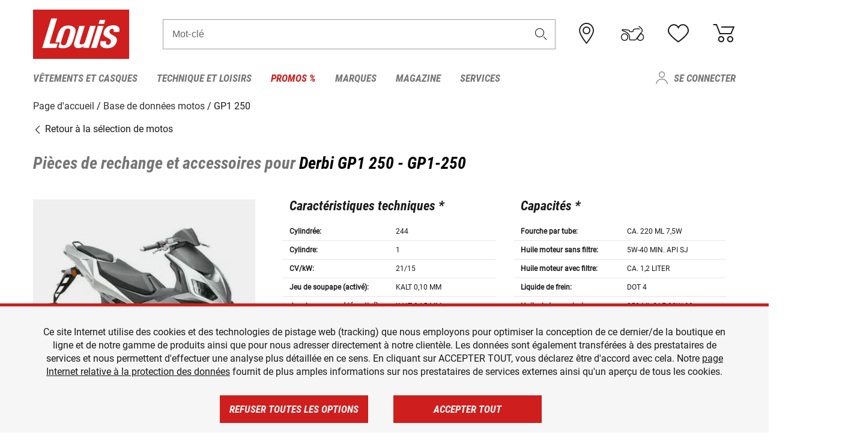

--- FILE ---
content_type: text/html; charset=utf-8
request_url: https://www.google.com/recaptcha/api2/anchor?ar=1&k=6LfkrNsiAAAAABd0UWOR5RGNXBiR1TO475EkSt0V&co=aHR0cHM6Ly93d3cubG91aXMtbW90by5mcjo0NDM.&hl=en&v=N67nZn4AqZkNcbeMu4prBgzg&size=invisible&anchor-ms=20000&execute-ms=30000&cb=ozxl1eq35n54
body_size: 48797
content:
<!DOCTYPE HTML><html dir="ltr" lang="en"><head><meta http-equiv="Content-Type" content="text/html; charset=UTF-8">
<meta http-equiv="X-UA-Compatible" content="IE=edge">
<title>reCAPTCHA</title>
<style type="text/css">
/* cyrillic-ext */
@font-face {
  font-family: 'Roboto';
  font-style: normal;
  font-weight: 400;
  font-stretch: 100%;
  src: url(//fonts.gstatic.com/s/roboto/v48/KFO7CnqEu92Fr1ME7kSn66aGLdTylUAMa3GUBHMdazTgWw.woff2) format('woff2');
  unicode-range: U+0460-052F, U+1C80-1C8A, U+20B4, U+2DE0-2DFF, U+A640-A69F, U+FE2E-FE2F;
}
/* cyrillic */
@font-face {
  font-family: 'Roboto';
  font-style: normal;
  font-weight: 400;
  font-stretch: 100%;
  src: url(//fonts.gstatic.com/s/roboto/v48/KFO7CnqEu92Fr1ME7kSn66aGLdTylUAMa3iUBHMdazTgWw.woff2) format('woff2');
  unicode-range: U+0301, U+0400-045F, U+0490-0491, U+04B0-04B1, U+2116;
}
/* greek-ext */
@font-face {
  font-family: 'Roboto';
  font-style: normal;
  font-weight: 400;
  font-stretch: 100%;
  src: url(//fonts.gstatic.com/s/roboto/v48/KFO7CnqEu92Fr1ME7kSn66aGLdTylUAMa3CUBHMdazTgWw.woff2) format('woff2');
  unicode-range: U+1F00-1FFF;
}
/* greek */
@font-face {
  font-family: 'Roboto';
  font-style: normal;
  font-weight: 400;
  font-stretch: 100%;
  src: url(//fonts.gstatic.com/s/roboto/v48/KFO7CnqEu92Fr1ME7kSn66aGLdTylUAMa3-UBHMdazTgWw.woff2) format('woff2');
  unicode-range: U+0370-0377, U+037A-037F, U+0384-038A, U+038C, U+038E-03A1, U+03A3-03FF;
}
/* math */
@font-face {
  font-family: 'Roboto';
  font-style: normal;
  font-weight: 400;
  font-stretch: 100%;
  src: url(//fonts.gstatic.com/s/roboto/v48/KFO7CnqEu92Fr1ME7kSn66aGLdTylUAMawCUBHMdazTgWw.woff2) format('woff2');
  unicode-range: U+0302-0303, U+0305, U+0307-0308, U+0310, U+0312, U+0315, U+031A, U+0326-0327, U+032C, U+032F-0330, U+0332-0333, U+0338, U+033A, U+0346, U+034D, U+0391-03A1, U+03A3-03A9, U+03B1-03C9, U+03D1, U+03D5-03D6, U+03F0-03F1, U+03F4-03F5, U+2016-2017, U+2034-2038, U+203C, U+2040, U+2043, U+2047, U+2050, U+2057, U+205F, U+2070-2071, U+2074-208E, U+2090-209C, U+20D0-20DC, U+20E1, U+20E5-20EF, U+2100-2112, U+2114-2115, U+2117-2121, U+2123-214F, U+2190, U+2192, U+2194-21AE, U+21B0-21E5, U+21F1-21F2, U+21F4-2211, U+2213-2214, U+2216-22FF, U+2308-230B, U+2310, U+2319, U+231C-2321, U+2336-237A, U+237C, U+2395, U+239B-23B7, U+23D0, U+23DC-23E1, U+2474-2475, U+25AF, U+25B3, U+25B7, U+25BD, U+25C1, U+25CA, U+25CC, U+25FB, U+266D-266F, U+27C0-27FF, U+2900-2AFF, U+2B0E-2B11, U+2B30-2B4C, U+2BFE, U+3030, U+FF5B, U+FF5D, U+1D400-1D7FF, U+1EE00-1EEFF;
}
/* symbols */
@font-face {
  font-family: 'Roboto';
  font-style: normal;
  font-weight: 400;
  font-stretch: 100%;
  src: url(//fonts.gstatic.com/s/roboto/v48/KFO7CnqEu92Fr1ME7kSn66aGLdTylUAMaxKUBHMdazTgWw.woff2) format('woff2');
  unicode-range: U+0001-000C, U+000E-001F, U+007F-009F, U+20DD-20E0, U+20E2-20E4, U+2150-218F, U+2190, U+2192, U+2194-2199, U+21AF, U+21E6-21F0, U+21F3, U+2218-2219, U+2299, U+22C4-22C6, U+2300-243F, U+2440-244A, U+2460-24FF, U+25A0-27BF, U+2800-28FF, U+2921-2922, U+2981, U+29BF, U+29EB, U+2B00-2BFF, U+4DC0-4DFF, U+FFF9-FFFB, U+10140-1018E, U+10190-1019C, U+101A0, U+101D0-101FD, U+102E0-102FB, U+10E60-10E7E, U+1D2C0-1D2D3, U+1D2E0-1D37F, U+1F000-1F0FF, U+1F100-1F1AD, U+1F1E6-1F1FF, U+1F30D-1F30F, U+1F315, U+1F31C, U+1F31E, U+1F320-1F32C, U+1F336, U+1F378, U+1F37D, U+1F382, U+1F393-1F39F, U+1F3A7-1F3A8, U+1F3AC-1F3AF, U+1F3C2, U+1F3C4-1F3C6, U+1F3CA-1F3CE, U+1F3D4-1F3E0, U+1F3ED, U+1F3F1-1F3F3, U+1F3F5-1F3F7, U+1F408, U+1F415, U+1F41F, U+1F426, U+1F43F, U+1F441-1F442, U+1F444, U+1F446-1F449, U+1F44C-1F44E, U+1F453, U+1F46A, U+1F47D, U+1F4A3, U+1F4B0, U+1F4B3, U+1F4B9, U+1F4BB, U+1F4BF, U+1F4C8-1F4CB, U+1F4D6, U+1F4DA, U+1F4DF, U+1F4E3-1F4E6, U+1F4EA-1F4ED, U+1F4F7, U+1F4F9-1F4FB, U+1F4FD-1F4FE, U+1F503, U+1F507-1F50B, U+1F50D, U+1F512-1F513, U+1F53E-1F54A, U+1F54F-1F5FA, U+1F610, U+1F650-1F67F, U+1F687, U+1F68D, U+1F691, U+1F694, U+1F698, U+1F6AD, U+1F6B2, U+1F6B9-1F6BA, U+1F6BC, U+1F6C6-1F6CF, U+1F6D3-1F6D7, U+1F6E0-1F6EA, U+1F6F0-1F6F3, U+1F6F7-1F6FC, U+1F700-1F7FF, U+1F800-1F80B, U+1F810-1F847, U+1F850-1F859, U+1F860-1F887, U+1F890-1F8AD, U+1F8B0-1F8BB, U+1F8C0-1F8C1, U+1F900-1F90B, U+1F93B, U+1F946, U+1F984, U+1F996, U+1F9E9, U+1FA00-1FA6F, U+1FA70-1FA7C, U+1FA80-1FA89, U+1FA8F-1FAC6, U+1FACE-1FADC, U+1FADF-1FAE9, U+1FAF0-1FAF8, U+1FB00-1FBFF;
}
/* vietnamese */
@font-face {
  font-family: 'Roboto';
  font-style: normal;
  font-weight: 400;
  font-stretch: 100%;
  src: url(//fonts.gstatic.com/s/roboto/v48/KFO7CnqEu92Fr1ME7kSn66aGLdTylUAMa3OUBHMdazTgWw.woff2) format('woff2');
  unicode-range: U+0102-0103, U+0110-0111, U+0128-0129, U+0168-0169, U+01A0-01A1, U+01AF-01B0, U+0300-0301, U+0303-0304, U+0308-0309, U+0323, U+0329, U+1EA0-1EF9, U+20AB;
}
/* latin-ext */
@font-face {
  font-family: 'Roboto';
  font-style: normal;
  font-weight: 400;
  font-stretch: 100%;
  src: url(//fonts.gstatic.com/s/roboto/v48/KFO7CnqEu92Fr1ME7kSn66aGLdTylUAMa3KUBHMdazTgWw.woff2) format('woff2');
  unicode-range: U+0100-02BA, U+02BD-02C5, U+02C7-02CC, U+02CE-02D7, U+02DD-02FF, U+0304, U+0308, U+0329, U+1D00-1DBF, U+1E00-1E9F, U+1EF2-1EFF, U+2020, U+20A0-20AB, U+20AD-20C0, U+2113, U+2C60-2C7F, U+A720-A7FF;
}
/* latin */
@font-face {
  font-family: 'Roboto';
  font-style: normal;
  font-weight: 400;
  font-stretch: 100%;
  src: url(//fonts.gstatic.com/s/roboto/v48/KFO7CnqEu92Fr1ME7kSn66aGLdTylUAMa3yUBHMdazQ.woff2) format('woff2');
  unicode-range: U+0000-00FF, U+0131, U+0152-0153, U+02BB-02BC, U+02C6, U+02DA, U+02DC, U+0304, U+0308, U+0329, U+2000-206F, U+20AC, U+2122, U+2191, U+2193, U+2212, U+2215, U+FEFF, U+FFFD;
}
/* cyrillic-ext */
@font-face {
  font-family: 'Roboto';
  font-style: normal;
  font-weight: 500;
  font-stretch: 100%;
  src: url(//fonts.gstatic.com/s/roboto/v48/KFO7CnqEu92Fr1ME7kSn66aGLdTylUAMa3GUBHMdazTgWw.woff2) format('woff2');
  unicode-range: U+0460-052F, U+1C80-1C8A, U+20B4, U+2DE0-2DFF, U+A640-A69F, U+FE2E-FE2F;
}
/* cyrillic */
@font-face {
  font-family: 'Roboto';
  font-style: normal;
  font-weight: 500;
  font-stretch: 100%;
  src: url(//fonts.gstatic.com/s/roboto/v48/KFO7CnqEu92Fr1ME7kSn66aGLdTylUAMa3iUBHMdazTgWw.woff2) format('woff2');
  unicode-range: U+0301, U+0400-045F, U+0490-0491, U+04B0-04B1, U+2116;
}
/* greek-ext */
@font-face {
  font-family: 'Roboto';
  font-style: normal;
  font-weight: 500;
  font-stretch: 100%;
  src: url(//fonts.gstatic.com/s/roboto/v48/KFO7CnqEu92Fr1ME7kSn66aGLdTylUAMa3CUBHMdazTgWw.woff2) format('woff2');
  unicode-range: U+1F00-1FFF;
}
/* greek */
@font-face {
  font-family: 'Roboto';
  font-style: normal;
  font-weight: 500;
  font-stretch: 100%;
  src: url(//fonts.gstatic.com/s/roboto/v48/KFO7CnqEu92Fr1ME7kSn66aGLdTylUAMa3-UBHMdazTgWw.woff2) format('woff2');
  unicode-range: U+0370-0377, U+037A-037F, U+0384-038A, U+038C, U+038E-03A1, U+03A3-03FF;
}
/* math */
@font-face {
  font-family: 'Roboto';
  font-style: normal;
  font-weight: 500;
  font-stretch: 100%;
  src: url(//fonts.gstatic.com/s/roboto/v48/KFO7CnqEu92Fr1ME7kSn66aGLdTylUAMawCUBHMdazTgWw.woff2) format('woff2');
  unicode-range: U+0302-0303, U+0305, U+0307-0308, U+0310, U+0312, U+0315, U+031A, U+0326-0327, U+032C, U+032F-0330, U+0332-0333, U+0338, U+033A, U+0346, U+034D, U+0391-03A1, U+03A3-03A9, U+03B1-03C9, U+03D1, U+03D5-03D6, U+03F0-03F1, U+03F4-03F5, U+2016-2017, U+2034-2038, U+203C, U+2040, U+2043, U+2047, U+2050, U+2057, U+205F, U+2070-2071, U+2074-208E, U+2090-209C, U+20D0-20DC, U+20E1, U+20E5-20EF, U+2100-2112, U+2114-2115, U+2117-2121, U+2123-214F, U+2190, U+2192, U+2194-21AE, U+21B0-21E5, U+21F1-21F2, U+21F4-2211, U+2213-2214, U+2216-22FF, U+2308-230B, U+2310, U+2319, U+231C-2321, U+2336-237A, U+237C, U+2395, U+239B-23B7, U+23D0, U+23DC-23E1, U+2474-2475, U+25AF, U+25B3, U+25B7, U+25BD, U+25C1, U+25CA, U+25CC, U+25FB, U+266D-266F, U+27C0-27FF, U+2900-2AFF, U+2B0E-2B11, U+2B30-2B4C, U+2BFE, U+3030, U+FF5B, U+FF5D, U+1D400-1D7FF, U+1EE00-1EEFF;
}
/* symbols */
@font-face {
  font-family: 'Roboto';
  font-style: normal;
  font-weight: 500;
  font-stretch: 100%;
  src: url(//fonts.gstatic.com/s/roboto/v48/KFO7CnqEu92Fr1ME7kSn66aGLdTylUAMaxKUBHMdazTgWw.woff2) format('woff2');
  unicode-range: U+0001-000C, U+000E-001F, U+007F-009F, U+20DD-20E0, U+20E2-20E4, U+2150-218F, U+2190, U+2192, U+2194-2199, U+21AF, U+21E6-21F0, U+21F3, U+2218-2219, U+2299, U+22C4-22C6, U+2300-243F, U+2440-244A, U+2460-24FF, U+25A0-27BF, U+2800-28FF, U+2921-2922, U+2981, U+29BF, U+29EB, U+2B00-2BFF, U+4DC0-4DFF, U+FFF9-FFFB, U+10140-1018E, U+10190-1019C, U+101A0, U+101D0-101FD, U+102E0-102FB, U+10E60-10E7E, U+1D2C0-1D2D3, U+1D2E0-1D37F, U+1F000-1F0FF, U+1F100-1F1AD, U+1F1E6-1F1FF, U+1F30D-1F30F, U+1F315, U+1F31C, U+1F31E, U+1F320-1F32C, U+1F336, U+1F378, U+1F37D, U+1F382, U+1F393-1F39F, U+1F3A7-1F3A8, U+1F3AC-1F3AF, U+1F3C2, U+1F3C4-1F3C6, U+1F3CA-1F3CE, U+1F3D4-1F3E0, U+1F3ED, U+1F3F1-1F3F3, U+1F3F5-1F3F7, U+1F408, U+1F415, U+1F41F, U+1F426, U+1F43F, U+1F441-1F442, U+1F444, U+1F446-1F449, U+1F44C-1F44E, U+1F453, U+1F46A, U+1F47D, U+1F4A3, U+1F4B0, U+1F4B3, U+1F4B9, U+1F4BB, U+1F4BF, U+1F4C8-1F4CB, U+1F4D6, U+1F4DA, U+1F4DF, U+1F4E3-1F4E6, U+1F4EA-1F4ED, U+1F4F7, U+1F4F9-1F4FB, U+1F4FD-1F4FE, U+1F503, U+1F507-1F50B, U+1F50D, U+1F512-1F513, U+1F53E-1F54A, U+1F54F-1F5FA, U+1F610, U+1F650-1F67F, U+1F687, U+1F68D, U+1F691, U+1F694, U+1F698, U+1F6AD, U+1F6B2, U+1F6B9-1F6BA, U+1F6BC, U+1F6C6-1F6CF, U+1F6D3-1F6D7, U+1F6E0-1F6EA, U+1F6F0-1F6F3, U+1F6F7-1F6FC, U+1F700-1F7FF, U+1F800-1F80B, U+1F810-1F847, U+1F850-1F859, U+1F860-1F887, U+1F890-1F8AD, U+1F8B0-1F8BB, U+1F8C0-1F8C1, U+1F900-1F90B, U+1F93B, U+1F946, U+1F984, U+1F996, U+1F9E9, U+1FA00-1FA6F, U+1FA70-1FA7C, U+1FA80-1FA89, U+1FA8F-1FAC6, U+1FACE-1FADC, U+1FADF-1FAE9, U+1FAF0-1FAF8, U+1FB00-1FBFF;
}
/* vietnamese */
@font-face {
  font-family: 'Roboto';
  font-style: normal;
  font-weight: 500;
  font-stretch: 100%;
  src: url(//fonts.gstatic.com/s/roboto/v48/KFO7CnqEu92Fr1ME7kSn66aGLdTylUAMa3OUBHMdazTgWw.woff2) format('woff2');
  unicode-range: U+0102-0103, U+0110-0111, U+0128-0129, U+0168-0169, U+01A0-01A1, U+01AF-01B0, U+0300-0301, U+0303-0304, U+0308-0309, U+0323, U+0329, U+1EA0-1EF9, U+20AB;
}
/* latin-ext */
@font-face {
  font-family: 'Roboto';
  font-style: normal;
  font-weight: 500;
  font-stretch: 100%;
  src: url(//fonts.gstatic.com/s/roboto/v48/KFO7CnqEu92Fr1ME7kSn66aGLdTylUAMa3KUBHMdazTgWw.woff2) format('woff2');
  unicode-range: U+0100-02BA, U+02BD-02C5, U+02C7-02CC, U+02CE-02D7, U+02DD-02FF, U+0304, U+0308, U+0329, U+1D00-1DBF, U+1E00-1E9F, U+1EF2-1EFF, U+2020, U+20A0-20AB, U+20AD-20C0, U+2113, U+2C60-2C7F, U+A720-A7FF;
}
/* latin */
@font-face {
  font-family: 'Roboto';
  font-style: normal;
  font-weight: 500;
  font-stretch: 100%;
  src: url(//fonts.gstatic.com/s/roboto/v48/KFO7CnqEu92Fr1ME7kSn66aGLdTylUAMa3yUBHMdazQ.woff2) format('woff2');
  unicode-range: U+0000-00FF, U+0131, U+0152-0153, U+02BB-02BC, U+02C6, U+02DA, U+02DC, U+0304, U+0308, U+0329, U+2000-206F, U+20AC, U+2122, U+2191, U+2193, U+2212, U+2215, U+FEFF, U+FFFD;
}
/* cyrillic-ext */
@font-face {
  font-family: 'Roboto';
  font-style: normal;
  font-weight: 900;
  font-stretch: 100%;
  src: url(//fonts.gstatic.com/s/roboto/v48/KFO7CnqEu92Fr1ME7kSn66aGLdTylUAMa3GUBHMdazTgWw.woff2) format('woff2');
  unicode-range: U+0460-052F, U+1C80-1C8A, U+20B4, U+2DE0-2DFF, U+A640-A69F, U+FE2E-FE2F;
}
/* cyrillic */
@font-face {
  font-family: 'Roboto';
  font-style: normal;
  font-weight: 900;
  font-stretch: 100%;
  src: url(//fonts.gstatic.com/s/roboto/v48/KFO7CnqEu92Fr1ME7kSn66aGLdTylUAMa3iUBHMdazTgWw.woff2) format('woff2');
  unicode-range: U+0301, U+0400-045F, U+0490-0491, U+04B0-04B1, U+2116;
}
/* greek-ext */
@font-face {
  font-family: 'Roboto';
  font-style: normal;
  font-weight: 900;
  font-stretch: 100%;
  src: url(//fonts.gstatic.com/s/roboto/v48/KFO7CnqEu92Fr1ME7kSn66aGLdTylUAMa3CUBHMdazTgWw.woff2) format('woff2');
  unicode-range: U+1F00-1FFF;
}
/* greek */
@font-face {
  font-family: 'Roboto';
  font-style: normal;
  font-weight: 900;
  font-stretch: 100%;
  src: url(//fonts.gstatic.com/s/roboto/v48/KFO7CnqEu92Fr1ME7kSn66aGLdTylUAMa3-UBHMdazTgWw.woff2) format('woff2');
  unicode-range: U+0370-0377, U+037A-037F, U+0384-038A, U+038C, U+038E-03A1, U+03A3-03FF;
}
/* math */
@font-face {
  font-family: 'Roboto';
  font-style: normal;
  font-weight: 900;
  font-stretch: 100%;
  src: url(//fonts.gstatic.com/s/roboto/v48/KFO7CnqEu92Fr1ME7kSn66aGLdTylUAMawCUBHMdazTgWw.woff2) format('woff2');
  unicode-range: U+0302-0303, U+0305, U+0307-0308, U+0310, U+0312, U+0315, U+031A, U+0326-0327, U+032C, U+032F-0330, U+0332-0333, U+0338, U+033A, U+0346, U+034D, U+0391-03A1, U+03A3-03A9, U+03B1-03C9, U+03D1, U+03D5-03D6, U+03F0-03F1, U+03F4-03F5, U+2016-2017, U+2034-2038, U+203C, U+2040, U+2043, U+2047, U+2050, U+2057, U+205F, U+2070-2071, U+2074-208E, U+2090-209C, U+20D0-20DC, U+20E1, U+20E5-20EF, U+2100-2112, U+2114-2115, U+2117-2121, U+2123-214F, U+2190, U+2192, U+2194-21AE, U+21B0-21E5, U+21F1-21F2, U+21F4-2211, U+2213-2214, U+2216-22FF, U+2308-230B, U+2310, U+2319, U+231C-2321, U+2336-237A, U+237C, U+2395, U+239B-23B7, U+23D0, U+23DC-23E1, U+2474-2475, U+25AF, U+25B3, U+25B7, U+25BD, U+25C1, U+25CA, U+25CC, U+25FB, U+266D-266F, U+27C0-27FF, U+2900-2AFF, U+2B0E-2B11, U+2B30-2B4C, U+2BFE, U+3030, U+FF5B, U+FF5D, U+1D400-1D7FF, U+1EE00-1EEFF;
}
/* symbols */
@font-face {
  font-family: 'Roboto';
  font-style: normal;
  font-weight: 900;
  font-stretch: 100%;
  src: url(//fonts.gstatic.com/s/roboto/v48/KFO7CnqEu92Fr1ME7kSn66aGLdTylUAMaxKUBHMdazTgWw.woff2) format('woff2');
  unicode-range: U+0001-000C, U+000E-001F, U+007F-009F, U+20DD-20E0, U+20E2-20E4, U+2150-218F, U+2190, U+2192, U+2194-2199, U+21AF, U+21E6-21F0, U+21F3, U+2218-2219, U+2299, U+22C4-22C6, U+2300-243F, U+2440-244A, U+2460-24FF, U+25A0-27BF, U+2800-28FF, U+2921-2922, U+2981, U+29BF, U+29EB, U+2B00-2BFF, U+4DC0-4DFF, U+FFF9-FFFB, U+10140-1018E, U+10190-1019C, U+101A0, U+101D0-101FD, U+102E0-102FB, U+10E60-10E7E, U+1D2C0-1D2D3, U+1D2E0-1D37F, U+1F000-1F0FF, U+1F100-1F1AD, U+1F1E6-1F1FF, U+1F30D-1F30F, U+1F315, U+1F31C, U+1F31E, U+1F320-1F32C, U+1F336, U+1F378, U+1F37D, U+1F382, U+1F393-1F39F, U+1F3A7-1F3A8, U+1F3AC-1F3AF, U+1F3C2, U+1F3C4-1F3C6, U+1F3CA-1F3CE, U+1F3D4-1F3E0, U+1F3ED, U+1F3F1-1F3F3, U+1F3F5-1F3F7, U+1F408, U+1F415, U+1F41F, U+1F426, U+1F43F, U+1F441-1F442, U+1F444, U+1F446-1F449, U+1F44C-1F44E, U+1F453, U+1F46A, U+1F47D, U+1F4A3, U+1F4B0, U+1F4B3, U+1F4B9, U+1F4BB, U+1F4BF, U+1F4C8-1F4CB, U+1F4D6, U+1F4DA, U+1F4DF, U+1F4E3-1F4E6, U+1F4EA-1F4ED, U+1F4F7, U+1F4F9-1F4FB, U+1F4FD-1F4FE, U+1F503, U+1F507-1F50B, U+1F50D, U+1F512-1F513, U+1F53E-1F54A, U+1F54F-1F5FA, U+1F610, U+1F650-1F67F, U+1F687, U+1F68D, U+1F691, U+1F694, U+1F698, U+1F6AD, U+1F6B2, U+1F6B9-1F6BA, U+1F6BC, U+1F6C6-1F6CF, U+1F6D3-1F6D7, U+1F6E0-1F6EA, U+1F6F0-1F6F3, U+1F6F7-1F6FC, U+1F700-1F7FF, U+1F800-1F80B, U+1F810-1F847, U+1F850-1F859, U+1F860-1F887, U+1F890-1F8AD, U+1F8B0-1F8BB, U+1F8C0-1F8C1, U+1F900-1F90B, U+1F93B, U+1F946, U+1F984, U+1F996, U+1F9E9, U+1FA00-1FA6F, U+1FA70-1FA7C, U+1FA80-1FA89, U+1FA8F-1FAC6, U+1FACE-1FADC, U+1FADF-1FAE9, U+1FAF0-1FAF8, U+1FB00-1FBFF;
}
/* vietnamese */
@font-face {
  font-family: 'Roboto';
  font-style: normal;
  font-weight: 900;
  font-stretch: 100%;
  src: url(//fonts.gstatic.com/s/roboto/v48/KFO7CnqEu92Fr1ME7kSn66aGLdTylUAMa3OUBHMdazTgWw.woff2) format('woff2');
  unicode-range: U+0102-0103, U+0110-0111, U+0128-0129, U+0168-0169, U+01A0-01A1, U+01AF-01B0, U+0300-0301, U+0303-0304, U+0308-0309, U+0323, U+0329, U+1EA0-1EF9, U+20AB;
}
/* latin-ext */
@font-face {
  font-family: 'Roboto';
  font-style: normal;
  font-weight: 900;
  font-stretch: 100%;
  src: url(//fonts.gstatic.com/s/roboto/v48/KFO7CnqEu92Fr1ME7kSn66aGLdTylUAMa3KUBHMdazTgWw.woff2) format('woff2');
  unicode-range: U+0100-02BA, U+02BD-02C5, U+02C7-02CC, U+02CE-02D7, U+02DD-02FF, U+0304, U+0308, U+0329, U+1D00-1DBF, U+1E00-1E9F, U+1EF2-1EFF, U+2020, U+20A0-20AB, U+20AD-20C0, U+2113, U+2C60-2C7F, U+A720-A7FF;
}
/* latin */
@font-face {
  font-family: 'Roboto';
  font-style: normal;
  font-weight: 900;
  font-stretch: 100%;
  src: url(//fonts.gstatic.com/s/roboto/v48/KFO7CnqEu92Fr1ME7kSn66aGLdTylUAMa3yUBHMdazQ.woff2) format('woff2');
  unicode-range: U+0000-00FF, U+0131, U+0152-0153, U+02BB-02BC, U+02C6, U+02DA, U+02DC, U+0304, U+0308, U+0329, U+2000-206F, U+20AC, U+2122, U+2191, U+2193, U+2212, U+2215, U+FEFF, U+FFFD;
}

</style>
<link rel="stylesheet" type="text/css" href="https://www.gstatic.com/recaptcha/releases/N67nZn4AqZkNcbeMu4prBgzg/styles__ltr.css">
<script nonce="TOxTk1FTtK9xsYFlRSUi0w" type="text/javascript">window['__recaptcha_api'] = 'https://www.google.com/recaptcha/api2/';</script>
<script type="text/javascript" src="https://www.gstatic.com/recaptcha/releases/N67nZn4AqZkNcbeMu4prBgzg/recaptcha__en.js" nonce="TOxTk1FTtK9xsYFlRSUi0w">
      
    </script></head>
<body><div id="rc-anchor-alert" class="rc-anchor-alert"></div>
<input type="hidden" id="recaptcha-token" value="[base64]">
<script type="text/javascript" nonce="TOxTk1FTtK9xsYFlRSUi0w">
      recaptcha.anchor.Main.init("[\x22ainput\x22,[\x22bgdata\x22,\x22\x22,\[base64]/[base64]/[base64]/ZyhXLGgpOnEoW04sMjEsbF0sVywwKSxoKSxmYWxzZSxmYWxzZSl9Y2F0Y2goayl7RygzNTgsVyk/[base64]/[base64]/[base64]/[base64]/[base64]/[base64]/[base64]/bmV3IEJbT10oRFswXSk6dz09Mj9uZXcgQltPXShEWzBdLERbMV0pOnc9PTM/bmV3IEJbT10oRFswXSxEWzFdLERbMl0pOnc9PTQ/[base64]/[base64]/[base64]/[base64]/[base64]\\u003d\x22,\[base64]\x22,\x22wrITw5FBw6PDkn/DvG/[base64]/DtMKzw7PDthHCvcKCw5rCrErDqsKewqQvTVdlOE4mwpvDn8O3awPDkBETcMOsw69qw5sqw6dRN3nCh8OZEF7CrMKBFcOXw7bDvRJIw7/CrElfwqZhwp3DuxfDjsOqwptEGcKvwqvDrcOZw7/CtsKhwop/BwXDsABGa8O+wrzCqcK4w6PDssKEw6jCh8K4F8OaSHvCiMOkwqwgIUZ8HsO1IH/Cl8K0wpLCi8OFW8KjwrvDrn/DkMKGwqbDnld2w7fCvMK7MsObNsOWVFlKCMKnYRdvJhrCr3V9w4lKPwlHMcOIw4/DpGPDu1TDq8OZGMOGX8OWwqfCtMKRwp3CkCcow4hKw70YXGccwrTDncKrN3AJSsOdwqNJQcKnwoHChTDDlsKbBcKTeMK2UMKLWcKmw7ZXwrJrw58Pw64MwpsLeTTDuRfCg3tVw7Atw648PC/CmMKrwoLCrsOFBXTDqTXDj8KlwrjCjxJVw7rDp8KAK8KddcOewqzDpV5mwpfCqDfDpsOSwpTCosK0FMKyDwc1w5DCq0FIwogawq9WO1JGbHPDvsOrwrRBQwxLw6/CniXDijDDsgYmPnFuLQA/wp50w4fCvMOSwp3Cn8KNT8Olw5cTwo0fwrE7wq3DksOJwqjDlsKhPsK1Gjs1aG5KX8Oiw4dfw7MXwo06wrDCriw+bHp+d8KLDMKBSlzCvcOyYG51wrXCocOHwozCjHHDlUnCvsOxwpvCg8Kbw5M/wrTDu8OOw5rClC92OMK0woLDrcKvw5EqeMO5w7/Ci8OAwoAADsO9EgfCg08ywq/Cg8OBLH/Dnz1Ww5thZCpJZ3jChMOlQjMDw7BCwoMoSi5NanMOw5jDoMKgwoVvwoYqPHUPQMKIPBhCI8KzwpPCtcK3WMO4TMOOw4rCtMKRHMObEsKvw6cLwroDwrrCmMKnw64Vwo5qw6HDocKDI8K6bcKBVwzDisKNw6ASGkXCosO/Hm3DrzLDq3LCqXklbz/[base64]/[base64]/NsKYwpbCtcK2Mx7Cu8O3PERsw6QCZQ9mDcKIwpzCsFVFHsOSw6rCvMK6wqTDvSvChMOmw5zClcOqfcOpwrvDlcOGNMKiwozDocOmw60HRsOywrouw4XCjipVwr4Yw54Nwo8+dTLCsiROw4cRasOHScOAfcKTw7tkDMKyf8Kqw5/CvcOxRsKNw4nCjhw3NAHChHPDozrCpMKfw5t6wqk3wrkDPMKyw712w6kQMVDCl8KjwqXCh8OGw4TDjsOFwprCmnPCq8O3wpZLw6Q6wq3DtHLCqmrChn0tNsOdw4ZvwrPDpDDCuDHCrDlydh/DumLDvCZXw5IHa0vCt8OowqzCqMO8wrldCcOjKcOZMsOsU8O5wqkhw5sVLcOmw50fwrvDvCFPHsOZAcODEcKAUS3CpsKJagbCl8Kpw53Ds3DDvy4MUcOmw4nCvi4HLwRbwojDqMOUwpwXwpYEwq/Cv2MFw43CksKrwqNIGCrDu8OxGhBrH03CuMK6w7U/wrBxSMKMCFbCqGhlb8Kpw7TCjGw/Ax4Bw4LCqE5awpcwwpfClEnDmlpWAcKrfGPCr8Klwp8wZgzDmDfCgyFiwofDkcKsccOxw6Rxw4zClMKIMlAWNcOmw4TClsKLQ8O7ZxzDl2MGQ8Krw6nCqxZAw5otwr8teUPDocOJcivDjmZtX8Odw4ooeGrCnnPDvsKVw7LDpDHCjMKAw6pGwobDhiBSKlk/AHlqw7YWw6/CqT7CmyjDpmZew51aClcMFjjDlcOYJ8Oaw5gkNxZaNh3DtcKwY2pDeGMHTsO3TMKmAyJeWSTClcOpeMKLCWlgTARyXgQnwp/DvhlEJ8KMwoXClC/CrShUw60WwoUsMHFaw7jCvlTCu0DDvsKIw7d4w6Y9UMOgw60KwpHCscKJOn/[base64]/CsknDuMOcw67CusKpSRNZdRvDuDzCvsKZQCDDhG/ClA7DssOwwql+w4JcwrrCsMKkw4bDncK6XlHCq8KIw4t8XzE7w5l7CcOjFsOWPcKkwop4wonDtcO7w5BCU8KrwofDtnkgwo7DrsKIWsKswrMydcOVNcKkAMOrd8KLw4PDuA7Du8KiMMKCYBXCqDLDk1cuw5l/w6zDtDbCiC3CtcKff8OYQzbDncOZCcKVfsOSGEbCsMOQwr/DmnNVA8OzPsO9w5nDkh/DlcO4wp/[base64]/ChUUzQ1bDjsK8FsOiwqfCjcK3OMO1w4LDpMO0wohKckMdFEQrUzc+w4HDsMO7wrLDs3MjWxIBwrLCswxRe8OqeUVKRsOXOk8UCzbDmMOvw7EtL0fCtXHDvVvDpcOJAMO+w4stVsO9w6/DgFnCgD3CkQPCusOPUUk4w4B/wpjDoAfDkxUzwoZWCAh+YsK+C8K3w6XCocOAIH7DmMKQbsOEwqwLSMKqw5ckw6LDthosS8O2XjkdUsO2w4k4w4vCrnnDjFQxOifDosKfwqFZwrPCukfDlsKzwoRYwr1PHGjChBpCwrHCj8K8FsKiw4JuwpZQY8OZflAxwprCjS/CpMKFw4crTB0GdlnCiibCtS8XwrzDjwLCkMOFT0HCpMKxUGXCh8OaD0dCw5PDk8O9wpbDi8O2CngcZMKnw4RtNU9ewo8iPsK3K8K9w6FHJMKsLwcaWcO6CcKLw5vCuMO9w6YvZsKzGxfCk8OgJhjCqMK1wqLCon7CusOIE1VULsO/wqXCtFM2wpzDscO+XMO0w4RPF8K3aVnCrcK2wqLCgCfCnik2wp8NeAtRwpPCvQRnw4RRw6LCnMK8w7XDl8OXClQawox1wpZyMsKNRR7CqyfCii1Aw4jCoMKsAsKsblpQwqlHwo3CihAxSkUdYwx/woPCp8KsAMOMwrLCscKqMRkJIzFhOHDDtQHDpMOubm3ClsO9S8KgW8OLwppYw5Aww5HCu0Mnf8Oiw7QKC8OFw4LCssKPG8ONeUvCtcKMcVXCkMOAGsKJw7jDiFXDjcOAw7zDrmzCpSLCnVPDpw8hwpUww7gxEsO0wrRuBVNzwofClXHDocONOMK2OGzCvMK5w7/Cmzobw7gnJsKuwrcqwoFoJsK7B8OjwoVUCFUoAMOGw7F9R8K8w4rChMOdUcK2C8OFw4DChUw5YjxTw58sSXbDgXvDun1Rw4/DjE5iJcO4w7TDr8Kqwod1w7rDmkdeDcOSDMK7w74Xw7nDuMOhwojChcKUw5jClsKKanXCtAImYcKbE097bMOWNcKxwqTDpsOIbRbCky7Dph7DnDFkwoxvw7MeJsKYwpTDpT0sAGY5wp4wbnxKwqrDnBxLw6w8woZuwoZLXsOzXm5swp7DuUzDnsONw6/CuMOzwrVjGQjCg0EHw4/CtcKrwpEyw5kPwovDvDjDvkbCn8K+dcOwwrNXShZyQcOLTsK+TCZNUHx0ecOhUMOPdsOXwp96PgI0wq3Cq8O+XcO0IcOswpzCmsOhw4bCjGXDulojbsOWcMKlOMO/AMO/[base64]/Dm292wqFxcsKVwqgtw6lkecO0KsOpM18qbAkqw7oYw7zDsg/Dhlg5w6XCocOFa14/V8O7wqPCiFsiwpIgdMOsw7HCssKLwo/CrWXChXtJW2UNRcK8GcK/bMOkccKSwolMwqxSwrwibMOAw5F/AMOFaEF5ccOSwp44w5fCsS04DgRYw7Ewwq7Cuh8JwqzDgcObFQgYKsOvBkXCg0/CtMOWTsK1K0bDhjLCocOIBMKgwrlXwq/CiMKzABTCmsObVl5PwqJPQTvDu2fDtQbCmnHCv2tNw4F/w5NIw6ZMw650w7zDo8O4UcKccsKRwr/Cq8OMwqZcZsOCPwLCt8K+w4rCrMKKwoQJM2vCgF/ClMOANyIkw7jDhsKOMRLCk1HDrztKw5fCvcOmTT51Y3cdwoYfw6bCinw+wqpWesOuwqAhwpUzwpbCqgBuw41gw6nDplJJOsKNY8OEEUTDk38JbsObw6Qkw4HDmWpXwpIFw6U9XMKHwpJTw5LDrsKtwpsUeVTCtW/CocOcaWrClsKgPm3CgsOcwqIpXDMQBwUSw4YSXsKiJktkAWohMsO5O8KVw4pCdy/Dozcow4c4w49vw6HCqEfCh8OIZ2EFAsK/NVtqOk/[base64]/[base64]/CmVsiFjXCmMKwwoAPw63DmmdrCsKdwq/CpX/[base64]/w7vCr0A5wq/DgMKmw5TCvMOJJlgOJcOELSzDnVzDsCxGwoXCncKowpHDqiTClMKNJA3Dn8KAwpTCrcO4TCnCiBvCv3MewqnDp8KkPMKuZ8OBw6lnwrjDusOTwqATw67ChcK7w5/CgxTDs2EJTsK1wqlUOlbCoMKXw4jCm8OAwrbCmxPCjcOEw4LCoCvCvsK3w7PCk8K4w7VUCwoUdsOjwqwOwrIkL8OoHTI3RsO0AmjDncKqJMKPw4rCrBPCphlgY2V7wofDsS4dQ2XCpMK/E3/DkMOYw7dRNW/Chj7DksOnwosfw6LDq8OMagbDmcKBwqMPcsKuwovDkcK5cC8lWFLDuFMSw5Z2KcKgAsOiwpFzwqY5w6/Du8KWNcK1wqVZwqrCn8KCwp4sw4vDiHTDqMOwUAJtwq/Cs349KMKiQsOAwoLCtcK9w43Dt3XCn8KmX2Rgw7XDv0vCh2jDtW/Ds8Kcwpktw5fCiMOowqV1SRlWIsObZFIuwpDCpVJ8cx4kXcOLWMOswonDjS0wwpTDuxN7wrnDn8OMwp9owo/CtmnCp0bCuMK2b8KrKsOJw4c+wrx3wojDksO4fUdgdiHCqcK7w59Aw7DClQMpw4xeEcKewrLDqcOSHMKnwo7DqsK6w5cOw4wpH3dHw5IoAQnDlEvDu8OlS0vCoHfDvj0eJMOpw7DDp35MwpfCuMK/fFdpw5zCs8OwR8OXcDbDiTzDjxg2woUOUmjCjsK2w7pXJw3DmBTDtMKzaFrDkcOjESJjVsOoBh9+wpLDgMOxaV4lw5BcZSIow4cxIALDhMKuw6ECIsOew5vCjMOaFRPCgMO/w4/[base64]/wo4Rw5ROTjwzSnldwrQ2XBjCssKzw6BmwonCh1rDsB/DucOlw6nCpQjCmsK9bsOYw7N0wr/ClHBjBBMOZsK+GiBYCcOdB8K8fDvChQrDpMKsOxBHw5IQw7Fvwp3DhMOQCH0kXMK0w4fCsBjDnj3Ct8KjwpLDgkp/EgoTwqMrwqrDoh3Di27CnFcXw7PDu2LDjXrCvwPDjsOlw4AFw6BBA27DmcKEwoIAw4guHsKvw6TDoMOiwq3CnzdZwpjDi8KjLsOBw6nDisOaw6taw5PCmcKowrgDwqvCqsOxwqRZw6zCjEdIwoTCl8KVw6pdw5Apw44cfMOhJ03Dm1bDs8O0wp0FwqfCtMO/CUPCqcKMwobCklE4PsKFw41owqXCqcK6VMOrGSDCk3bCqg7ClUM1A8OOWVbCg8Orwq1/woNcTMKlwrXCqRnCqsOlNm/CrmR4KsKKasKCGlvCnDnCmCTDmWFCV8K7wp/DrzRpEkIKCRh8TzZuw6QsXxTChl3CqMK/w6vCqT8WcQHDsDwUIXbCpsOTw6kiUsKqV3gnwr9JbG5Sw4vDksO0w4/CpA0Mw5xSWTE2wpx7w53CpGFSwolvA8K5w4fClMOWw6F9w5lhN8ObwoTDksKNAsO9wqzDk3zDhg7CpsKAwr/DiA0+E1VewqXDrgjCssKoUj/Dsz0Jw7jCojbCsgtLw4JfwqPDgsKgwr1uwoLCpRzDvcO7wqsdFgk6w60uLsONw73ChmHDs0zClgfCq8Ozw7h4wqvDncK4wqzDrmVuZcOtwozDjcKsw44rLlzDnsOhwpQ/[base64]/w6zDhsKMwr0kw7DDlG8HVsOncMOKIMKrw4XDu2c3T8KEBMKjVmnCoUTDtlzDsUBudGDCljIqw47Dq3bCgkk1dMK5w7nDt8Ojw53CrA9rGsODJDgHw4xyw7fDiRbCkcKuw50+w4XDosODQ8OVPcKKc8K8TMOOwow3esOCSW4YYcK+w4/ChMOhwrfCg8Kjw5rCicOOHxpDGEjDlsO3LWATRDE0XQdhw5bCq8KpFAnCtsKeaWnCmwUQwpAdw67CscKQw5FjLcOPwpU0WhHCt8OWw4xwfjnDu1Yuw4fCucOzw7jCv2vDl3/DocKCwpYfwrQ2Yx0owrTCmg3CssKVwqpQw67CscONbsOQwpl0wqF3wpbDuVLDm8OrNCfDqcOUw7HCisOXfcKkwr83woUuckYfAAl1M0PDizJfwqY7w6TDoMKlw4/DocOHFsOtw7QmLsK9GMKSw5zCnkw3IQDCrnLDpWrDq8KTw6/[base64]/DssO3wqtow4bCscKSwodDw6/CumLDgMOKwoLCsnU9esKCw57Dp0Zgw6wkbcORw5NVHsOqLzF5w6g2dcO2DDQXw6JTw4hlwrVDTy1eVjrDpMOVUCDCqwsKw4XDvcKJw6LDpRvCr0LDnMKTwp49w5/DvUNSLsOZw7UYw7TCnTnDgDrDp8O8w5rCmBXClsO/wr3DiEfDssONwrnCu8KxwrvDqH0sQcOUw4ZYw4LCssOYVkHCrMOLWlzDqQXDuzwWwqvDsDDDlmrCtcK+O1rChMK3wptxdMKwKhQtFRHDqAAUwrgAKBHDnB/Dv8OCw7N0wpdYw7o6PMONw6pPCsKLwogkehQRw5DDgMOHB8KVYBw5wpB3H8Kpw61jIzlKw6HDqsOEw5wvY2/CqsOhOcOuw4PDhsK2w7TDjQzCp8K5GgbDkVLCnXXDjDNrM8KgwpvCuyvCjnkbHhfDsQYUw4/DisO7GnI0w6VswpcWwpjDr8Ocw7QJwrcBwq3DjcK9C8OZd8KAFcKzwpLCmMKvwogcWsO/U31ow7bCqMKONVx+A1hAZ0hCw4PCi1IMKAQcEmXDnyvDlFPCmXMPwoDDiBksw7TCqAvCnMO8w7o0JhdtQcKgO3bCpMKQw5NrOT/Chkoww5nDicKiWMO1BinDmRcIw5IwwrMKKsOOHsOPw4vCusOLwr5RNzxwc1vCiDTDgSXCr8OGw60gCsKPwqjDtDMXAGPDomrDsMKDw5nDmhgawq/CusO3J8OSDE8ow6bCrDscwrxKd8OAwpTDtH3Cu8KWwrxKHsKYw6XChx/CgwbCncKQJBA+wqI0aklVdsKRwrM2GwHCssOXwp5nw5TChMKnEkpewq1LwprDqMK3ewxFbcOTP0w4wqkywrbDv306GMOOw4YxJHNxAXVOFl4Rwq8ROsOYdcOeQy3DnMOwTnDDiX7CosKEQ8O6KXsHQMOHw69aQsOObh/DocO2J8Khw7dNwqA/JiDDs8OAbsOsT0LCn8KDw4okw6MFw4jChMODw69+aW0VXcKlw4sbMsOTwr0dwopZwr4SIMKAcELCgsOCD8K7W8OYJhPDusOWwrzDgMKfWW9Ow4HDgQQtBRjCoFbDunYGw6jDoDLDky8ybH/CnhpBw4HCgsKBw63DsCx1w4zCqsOCwoPChAktBMKKwqkRw4Z1D8KfeVvCkMO2P8KdPlzCjcKowosJwpJZecKJwrDCkC0tw5LDtsOmLyfDtD8Xw5ZAw43DkMOaw79yw5vDjVUKw51nw541dC/[base64]/[base64]/wpMgw73CqcKEwrjDkmTDsibDi0hBPsOAQsKJw5RGw5TCn1fDmMOBCcOlw74uVyokwpM9wp01TMKRwpwQZRtpw6PCtFFPQMOKUBTCoh5Iw60JVjrCnMOJVcOPwqbCrWAyw7/Ck8K+TxDDq25Yw5wmPMKdBsO/Xw42DcKkwoXDrsOKLQN8eiY/wpbCmTjCu1vDpcO7azR6PMKNA8OFwpNFNsOyw7LCuDXDtlXCiTbCnkVfwptKdnZaw5nCgMOvQSfDp8OTw4jCvk9ywpQWw5LDhw/CgMK/CsKFwqrCg8Knw4XDlV3DvsO0wqNBRFbDj8KtwrbDuhcIw7VnJkDDhAZKSMOuw5TCindHw79pfEDDqcKrSmJ6a18Gw5fCmMOoWEPDuDB9wqsCw5bCk8OAY8K1LsKZwr9sw4BmDMKTwoLCm8KfTyvCrF3DtBE0w7TCiD5ODMKUST5MDGhMwq3Cl8KAC056eT/Cq8Klwo58w4jCosO/[base64]/[base64]/DshBle8Ocw5DDtsK4G3TDrcOXw60wHlMmw7w4w6nDr8OoH8Oww4HCgcKrw5U6w5hlwr9TwpfCmMKmFsK5bGXDiMKfZnZ+K3TCuXtyYS/[base64]/DjDpfwrfCqMKpwrjCqyQPUsOaw5oYTkFzw5Zkw7tJJsKGb8K1w5fDtwwOTsKGVkXCiAdIw6J2WW7CvMKvw5EywozCtMKOHHwHwq4CeBtxwpNtPsOawrs4X8O8wrDChk9AwqDDqMOlw5c/JwllCsOAWS86wpRvKcOUw5TCvMKLw6wLwqTDmHZtwptKw4RcbRENIcOzCWTDniDCnMOvw7Ugw51Lw7V8fjBWFcKhPC3CgMKiT8OZfVgDHBXCjUsHwpzDp2VxPsORw4BJwrZhw7kSwrQZYXhmXsOIUsOCwptmwrRXwqnDsMKtH8OOw5RAFT42ZMK5w75zNAQXaj4Fw4/DnsOxLsOvCMOLMG/CumbCpMOTBcKROUVfwq/Dt8O+GsOfwpkxEMKxCEbCjcOtw5/Co1zCvW57w6LCsMORw6g9O1N3b8KmIgvCii7Cm18ZwpzDqcOtw4rDmyLDoTJ5BB5vaMKcwqovOMOqw7hDwrYXLMORwpnDicKsw7ELw5XDgg9LOEjCm8OYw78CYMKLw7rCh8Kow6LClQcSwpdoWHV4aVw3w61rwr9Sw5JhGMKlS8Oow7/DumtGJMO5w57DlsO4PmJWw4DCiWPDoGPDizPCgcOAUyRLFcOqasOcwptJw7zCpSvDl8OAw5LCgcOaw4gPf0pPccOTBzDCncO4DQcpw6crw7HDq8Ocw7TCo8OywrfCghogw4fCh8K7wpR8wr/DiQZ3w6PDl8Krw5NJwpYpD8OTN8KQw63DlGIjWzJfwrbDgMO/wrfCslXDpnnCpTXCulnCuQzDp30ewr4rehXCrsKgw6DCosK6wpdEMzPCq8K2w7rDl35bD8Kiw4LCjz5xwptcGk4gwq4LIE/Cm11uw5Yqdg92wqXCiAduwroeTsKUS0TDi0XCs8OrwrvDiMOYfcKfwq8ewobDoMKTwo1odsOpwqLCt8OKAsKScUDDicOMBVzDgUxYGcK1wrXCo8O0YcOWY8KxwpDCo2XCvDbDuF7DugbCp8O/bywsw6cxw5/DiMKADUnDiEfCpR13w6/Cj8KAEcK2w4ACw59lw5bDhcOJVMOtE13CkcKbw5vChw/[base64]/CmCN3w5fDi2Evwq3CscKcZsKIQsKJw4fCkXhBdSbDiGNcwrZLcgHCkzY8wrfDjMKMWmMvwq4YwrBkwo9Pw6k8BMKUQ8OHwo9Swr8qZ07DgjkKOcO/w67CmjBSwpQcwq3DiMK6JcKHCMOSJmAKw54YwqbCnsOKVMOIIWVZDcOiPAPDg2PDuTjDqMKEKsO0w5oqIsO8w4LCrFsSwrXDtcKmQsKEwrjCgyfDsl9XwpAvw7M/wp1Zw6o8wqAvW8OpV8KAw7rCvcOaLsKzZTzDhhMtQ8OtwqnDlcOkw790UsOKNMOqwpPDjMOtW2hdwr3Cs1bChMOxI8KswqXCuQvCvRtrf8O/[base64]/CoV3Dj0vCuMO1R0fDkDZaBTDCsm9Pw5HDicK2bjnDpWEtwpnCtMObw6XCjcKBO15kclQ0XMOZw6BkE8OkQkZjw6cNw7zCpwrDncOKw5cMamJnwrwkw5Now6/DlUvClMO0w7wOwqQhw6TDpGNfIjbDnCjCpDZaOggFS8KDwohSZMOlwpXCksKrDcOQwrXCqcOyP0dRF3TDqcOVw7ZOfhDDlBg5AARbOsKLCH/CqMKCw5BDHyFHMFPDisKHU8K1BMKVw4PDisOYDxfDkzXDp0Y3wqnDlsKBIU3CoXUATXXCgCAFw4V5GsK4XGTDkwPDhcONZGQSSHjCuQcLw5Yme10dwqplwrE0TwzDvMO2wonCjSs7a8KzZMKIasO8CB0QKMOwbcKowoB/wp3Ctz8TaCjDjT4jHsKOJl9kIRMtFGoGWhvCuU3ClG3DlAQiw6IKw7dQRsKrF08FKsK0w63CjMOQw5LDrEN3w7UDXcKyeMOgQVLCnXZpw7JPNjbDjRrDmcOaw5fCh0hZVD/DkRxAZsOfwpoINCVMTGdoZlhPFlnCv3rCrsKCOTPDqTbDmEfCjwTCvEzDpn7CnGnDrsK1VsOGO2LDh8KZWhQ3QxJQXmDCqyduFD1zUcOfw7LDm8O2O8OGasO2acOXQAcUO1N8w43DncOADUZow7jDvEHDpMOKwpnDrWbCnGIEw55pwrU/D8KBwr/DglAPwrHDnnjCssOcN8Oiw5YxDMKRfjNnLMKCw4Flwq/CgzTDiMOJw7jDgcKDw7cSw4fCm2XDo8K5OcKOw5nCjMOPw4bCjWzCu35ofVbCrx0ow7UQw7TCgS/[base64]/w7bDmsOYwpAoCTMLFsOVwpZKOMKiw4U3wqrDscK/W2Rfw6fCmScDwrnDilxMw5JTwpteXXzCq8OLw6HCtMKIUDTChVvCpMKgDcOzwoJ+UG7DgVfDvEgEAsOow6lrQsKyNQbCh1LDmzF0w55/BBLDjMKRwpI1wpjDhVnCiGxxLxhBNcO0QDk4w7BpG8Opw5Vuwr97UgkDwpkNw5rDq8OtH8O4w7TCmgXDhhgiaXnDg8KtMylhw7HCqyXCrsKUwoVLaRrDmcOsHkjCncOYBl4PcsKHccOTw4pyYQ/DssO4w4DCphjCvsO3PcKeasKvI8O4ZAh+EMKBwonCrHcTwq8+PHrDixPDiRDCrsOODyk8wp7DkMOGwpLDvcODw6Q9w68Qw6k4wqczwo4/w5rDtsOUw4c8wqtYbWnCjcKNwr8bwo92w7peGsOxFMK7w67CscOOw6hkN3PDs8OWw7HCvGXCkcKlw6DCjcOFwrd/VMOCZcKkbcOdfsOww7FvRMOrKDYaw6XCmSQ/[base64]/w60+bjPDjcKCJFJ3wr7Ct8KMdX1PLEzCpMObw4ICw7rDscKnJlA3wrpCeMODV8KCQCjDtQROw7JQw5jDj8KnH8Omcx4ew5nComJIw5HDqsOmwo7CgnosfSHCpcKCw6p+LFhIA8KPNEVLw6pswp4JVVPCtMO1OMKkw7t/w5sHwooRw5cXw48hw4XDoEzCnm19FsOGPUQTb8OCdsO5HxfDkjYTPTBdKwEdMcKcwqtww7kCwpfDscOvAcKCfcOqw5fCh8OAa2/DjcKBw73DtwAqwptFw4LCt8KgHsKFIsO/[base64]/[base64]/Ct8KpfQQ3wrsNf8O0RMK9woXDq8KAJEUmw4VCwoF9VcOZw5cwJ8Kmwpt8asKWwrZEZsORw54EC8K1OcO8B8KlNsO/XMOEBALClcKfw6BNwoLDmjzCq2LChMK6wr49eFsNMV/DmcOow57DjR7CpsOkZsKCOQUDbMKowrZyOsOFwr0oQcOZwptkEcOxDMOpwowhfsKLIcOEwofCgzRYwoYCFUnDp0nDkcKhwofDiywnGDPCu8OKwpMgw5fCtsOOw6/CoVfDrggvMBshHcOiwqFtesOjw7/CjcKaSsKCDMKqwo4zwprDkgfCi8KBTlkHFwbCr8KlKcO8worDssORWgjCtkbDuVRBwrHCrcOiw5FUwp/CqVXCqF7DlhBXFUwcA8KgT8OcS8OawqUgwqkLBhrDtC0YwrB1B3fDi8OPwr5MTsKHwocDY29Ewrp+w4c4YcODZTDDpG8rfMOlLyIzZMKCwpgTw6vDgsOzcwDDpB3DkzjCusOkeSPCoMO3w6nDmFHCgcOLwrDDvg4Hwp3CpMKlNAk5wpQKw4k5EznDnFR4BcO7wp0/worCuSo2wot1KMKSVsKNwqbCkcKEwrDCkl0ZwoFzwo7Cj8OtwqDDk2XDuMOnCcKIwqHCizdrJRVhCVLCuMO2wrdVw6YAw7M4PcKZBMKGw5fDqC3CtwoKw757S3zDq8KowppaMm4qIMKHwr9JfMO/bBBlw5gywp5+CQHCusOBw43CkcOCK1MFw7vCksOdwoLDuVfCjkfDoW3CtMOCw45Uw4EMw6/DsQ/CnzMbw60uTTbDm8KtZw/DpcKaMhvCusOVUcKBZAHDicKuwq/DnHcRFcOWw7DCsR8Xw5F1wqbDrj9mwpltR35GY8K3w45/w7wkwqoQI2gMw4NvwpYfeiIJcMOaw67Cij1Iw7lRfy4+VGbDisKNw6UJe8OxKcKoB8O+JMK5w7HCvzU1w47CkMK6OsOZw4FeE8ObcwJQEm9ywr5gwrx9Z8OWckXDq14yKsOhwrrDocKMw6B/DgfDmcOSSkxMCsK9wrTCqsKaw5vDgcOFwpLDksOew6bCkGZtd8Orwpw0ejlRw6PDjAvDhsOYw5LCosOiSMOSw7/Ck8K8wofDjiFlwoAvfsOSwqlgwq9Cw4PDgcO8GlTDklfCnCkLwr8IFMKRwobDocKwXcO6w5PCj8K9w6NBDRjDq8K8wpXClcOcYEbCuwdywpDCvXciw4rCgCvCuEJfcVl8VsOmPltBf0LDvkLCrsO4wqvDl8OHBUnCk0jCvwtgVivCisOZw5paw5NXwol2wq9/aRjCiWHDk8OnWsOPCcKzbSR8wpXDvUdSw6HDtyjCisO4EsK7PFnDk8O6w7TDsMORw4wpw4PDkcO/w6DDqS88wqpvalHClsKVwpfClMKgLFAdPiEHwqwWbsKXw5JJIsORwpfDoMO8wr7DtsKbw5pVw5PCosO+w7tnw69QwpbCri8pT8KtRW52wrrDhsOswqhFw6ZCw77DhRwvXsKvOMOUMwYCKHB4Cn8kQSHDsALDoSjCv8KLwqUFw4/[base64]/NzPCmFrCqD41CMKswrd/anoubhjCgMKww7IIdMKaecO+bT5hw6Btwp7CqBvCocKcw5fDucKYw4DDhSlAwpHCtksswqbDrsKrYcK7w5HCucK/X0/DrMKmd8K0KsKbw69AI8OwRk/[base64]/CpMOHw55SZ8O6wppmw47CjDRNw4rDuhJHcWVgDh3DkcKAw6pgwpTDmMO4w5REw6rDo2csw58obMKtcsOwcMKawqnCk8KHEgXChV8ywrE/wrw1wrQ1w69mGMODw7/CiTwSMMOsOmPDtcK9F3zDr1xpeFLDgxDDm1nCrsOAwoNiwqF7MQjDvBYdwqPCuMK0w4pHQMK+TT7DuQHDgcOTwpECSsKSw6l4YcKzw7XDp8K9wr7DnMKNwo8Pw5IWecOBwps2wrPClzBMNMO/w5XCuCZTwrbCgcOkOAh9w6F6wrjCksKiwogiBMKJwq8QworDg8OLLMKwNcOsw7cfLUXCo8OIw6pOGznDuTTClxcYw4jCrGtvw5LChMO1JsOaFXkQw5nDkcKHHRTDqsKOLjjDvRTDiG/[base64]/wrfCjw/ClhzDqS7CgSrCk8OYCnjDqcOEwoZnIVLCmxPCpWbDnAfDtAIHwobCjsK/OX0Two49w4zCkcONwogiDsKiUMKPwp0zwqlDdcKhw4rCkcOywodje8OQTw/CoSrDvMKeR3jClS0BI8OIwp0kw77CgcKQfg/DuyUpFMKyNcKmKyQ5w5gHAsOLfcOscMOMwq1Rwqd2YMO1wpocKC5Wwo95bMKWwpwZw4Jpwr3CsB1QWMKVw5kKw5UPw43CgcObwqrChsOeQ8KXQhsWw7FJOsOiwobClxnDk8K3wpbCg8OjCA/[base64]/w5xvG8OMFMKHRcKCwrYxXsOGw4dMFFzCl8OgWsKNwqHDgMOJCMKWfyjCilwXw7dAR2LCpgo9ecKxwqXDkj7DlC1NcsO/[base64]/CpcK/JcOcwqJVw44VwoRLGcO2wrLCosOvw4bDgcOowqsCUcOpMX3DhTNywpUQw5xmPcOQJCBzPwrCksKVFBtVADx4w7Vfw5/[base64]/ClG/Ck8O6dx/[base64]/[base64]/CqMOcUcKCw5fCmFzCglooXXITfknDscKCwrjCvAU8YcO7OcO6wrbDrcONA8Kpw68vAsOswq03wqVrwrLCqMKFV8KXwq/DrcKJBMOtw7XDj8OWw7PDlEHCqHRgw4VbdcKawprCn8KvOMK9w4TDlsOdGgciw4PCrcOOBcKHc8KOwq4rZMOkBsK2w7tdb8K6VyoOw5zCrMOtMh1KCMKFw5vDsjNAdy/DmcKICcORGC8XW2rCkMKyDTtKcEtsE8K5e0zCnsOfU8KFbMOwwpzCmcOMVwTCr1JCwqzDisOhwpTCr8OaASnDtF7DnMOMw4dCZRXCu8Ktw6zCm8KIE8K8w7wOPEbCjUVKJx/[base64]/w4hcXcO4LsKYwrDCpCDDoMOJw6bCqgN/wqnDphzDj8KWaMKow7PCpj5Lw6dHPcOow4V2A2PDo2lPbsOWwrnDncO+w7DClCNawqYdJQvDgS3DpGjDvMKTQFgDw7bCjcKnw4PCucKXw4jDksOnWk/CusKFw7vCqSQhwr3DliLDncOQJsKfw6fCoMO3YS3Dhx7CvsOjMcKewprCilxhw7LCmcOww7xdLcKJA3nClcK7c3hmw4HCkh5/RsOEw4MGYcKuw5hnwpYNw7stwr49csKMw6TCm8OOw6rDnMKiHX7DrmHCjlDCnxQTwpfCsyspa8KbwoZsQcK+QCljU2NpFsOUw5LCmcK/w7rCtMOxecObE0YkMcKHVWoTwpLDo8Orw73CicOfw5BWw7ZdAsOcwrrDtiXDg2MCw51sw4YLwo/CuFkMIUJqwpx5w7DCr8OeRUQ7asOaw6I8PXZ7w7Iiw5sjVAoowpTDuUjCsnQAacOSag7ChMKhNUkiHUfDrMOkwr7CkhcoQ8Okw7zCsDReDU7DugjDjFIcwp5wC8KPw67DmMOICxBVw5XDqQPDkwV6wqd7w7/ClWcSZjwdwrLCrsKbK8KeLwDCjVfCjcKtwp3DtkMfSMK/YHXDghnCksOewqhmYz7CvcKGdR0kGSzDs8Kbwp9lw67Ds8Onw4zClcOawqTCuA/DgkB3I35Fw5bCh8OfCz/[base64]/Dsg3DikcMCsKVKAzDplLClsOWw74qY8KMbTg1ZcO9wrDCgHPDhsOBH8O0w5DCrsKxw54FATnCgFzCoig9w6AGwqnDrMO+w7DDpsKvw5bDvh1NQ8KsWVEqdFzDuHs7wp3DjVvCt1TDlMOVwoJXw60dGcKJY8OdYsKmw7hmWU3Dk8Kkw5JdScO/WkDCr8K3wqbDpcOjdw3CnhAGdcK5w4nCv0HCrVzCmj3CoMKpbMOhw5leAMOCMixDKMOVw5PDlcKbwoRKTXHDvcO0w5HCo2bClR3DjkAxOcOiFsO9wo7Cv8O4wrvDty/Cq8KwRcKmBmTDusKcwqhuQGPDlS/DlsKRXgR2w5xYw6RXw5ESwrDCtcOyIcOMw6zDocKuDxwowrorw74ETsObBnVHwo9lwrPCp8OsWRxFDcKRw67CsMObwp3DnRYFOsKZDcK7USkHel3CnX48w7vDgcOhwpnCocOBw7zDl8Krw6Y+w4vDpkkcwokePyBlf8K6w6PDgCrCqRbCjxA8w7XDl8O6UhvCuH84bU/ChRLCsU4uwpcww5/DoMKLwofDnQ7DncKKw5TDrMOYw6FgD8OnO8KpGB1gFn1ZXMK3w6okwrx/[base64]/CqsOUw7PDgR9FVW8MUcO+wpcIQ1PCmzLDgi/ChcObN8Kew6EuX8KyEMKlfcKpbGtCcsOUAHMqLTzCvQDDtG1vfMK8w7HDqsOawrULM3DCk35hwrbChyPCt3YOw73DusKVTzHDh27Ds8OnICnCjXrClcOjbcOZHsK2wo7DrsK4wpFqwqrCscO3LwHDqBPDnn/Cj106w53DsGxWVlQtWsOWPMOnwobDmcKUN8Kdwog6bsKpwrfDoMKRwpTDhMKAwrLDszTCrAXDq2xpBg/Drw/[base64]/[base64]/ZcO9WsO5wrh8NMOJBytpbcOsw6TDmsK4wqNYwoYKe3jDoXrDgMKPw6jDjcOgLh59QmQcMEDDgEfDkzrDnBJRwoXCsH7DvArCuMKHw5E+wp4cPFtSZMOWw7DDiQ1SwobCojRjwq/CmlEbw7Umw598wrMcw6HCr8OnPsK5wphaRyhqw7zDgnLCucK+c2ldwqHDoxY1M8KsPQEUHhZdb8O1w6HDucKUXsOfwrvDph7DhyfCnSg0wo7ClCzDmUTDqMO2fkQPw7HDuhbDvT/CscKgYW4rZcK9w4kKNgnDicO2wojCisKUa8OzwoE0el4TTCnClR/CksO+TMOPcX3CkF1WccOZwolnw7BewoXCv8Oowp/DmsKdH8OSQRfDusOfwr/CjnFcwp9uZcK4w75ffsO6b17DrUzCiikHPsKkfGPCoMKSwpnCuhHCuxLDuMOyAXIawpzCgnzDmG3CtmUvN8KNR8OpeUPDuMKAwrTDhMKPVzfCtTccFMONHcOrwot/w7LCmsO+KcK1w6rCjw/CrBnDkEUJSsOke3cww5nCuQJQUsOew6PCmyDDliMUwqZcwogVMmXDuWPDtknDrynDlAbDjjrDt8Ovwo0KwrVNw5bClz5Pwoxew7/ClmbCvMOZw7LCiMO0bMOcwqJ5Lj1wwrPCncOyw4Iqw57CnMKPHALDjCXDgW3CmMOWR8OAw6Brw5NAwr43wp42w6swwqXDisO3Y8KnwojCmcKaFMKREsO1bMKoD8OFwpPCrDY1wr0AwqMGw5rDlGnDokDCuRHDh2rDuh/ChDMOckMXwoPCrBDDg8K1UTAeKBjDrsKhHgPDgBPDoTrDv8K9w5vDssK3DmvDmREqw7Evw7lKwrc+wqNIWMKiDVtuPHnCjMKfw4RVw7A9D8O5wopGw7PDrG7CusKidMKAwrvCosK0F8O7wqXCgsOOQsOwRMKRwofDvMKcw4Bhw4E7w5jDs2s/[base64]/CnGcYwpHDg8OiwpLDgMK1wozCi8KQEcKpwoBGwp0Lwo91w5/ChCg1w6LCrQ7DsGXDsjtpZcKNw4gcw7Y1I8O6w5XDgMKBWR/CsgEVLBrCvsObasKgwqHDlB/CumAUe8KCw4hjw7VnJSs/wo/DvsK7ScOlf8KNwq9mwrHDnUHDjcKNFjfCqQrCq8Kjw6JvOGfCgGduwp8Dw4UVLBLDgsK2w5pZAE7DhsKvHyDDsng2wo/DnRnCj0rCuR1iwq7CpB3DjAUgFlhyw4/Dj3/[base64]/Du8OKw5bCs8OMQcKcwoHDpmAOPjMiXcOOXx1yQsOmGsKqKH9Zw4HCtMOeX8OURGU/wpLDh1Qyw54EOsK8w5/DuV4hw756VMKuw6TDusOzw5HCj8OME8KISjhrDCfCpsOEw6oPw49yQUExw4LDhmTCmMKew63CtsO2woDCoMOVwosgA8KBVi3CnGbDvcODwqdOGsKjI2PDrgvDisONw5rDtsKNR33Co8KPDwXCgloNHsOowovDv8Ofw5ggZEF3ahDCscKsw6AQZMORIQnDkMK/ZmPChcOXw7c7FcKhPMOxWMKMcMOMwplZwpPDpzM/wr0YwqjDmBZCwrrCq2QfwofDlXpCKsOwwrhlw5rDkn3CtHo8wrfCosOww6nCkcKiw79BGHBaV0PCsUkNWcKmPSbDh8KYPx9TYsKBwokwCWMcL8Ovw5zDnxXDssOnYsOrdsO5EcKDw5p8QQk1cQI2KTMtwrjCsHZpUjBZw7lvw4wdwp7DlDtFaxlRD0/[base64]/w7zDt1vCn8Orw7QHScOHbGYJCsOqw6XCucOOwpDCs39RwrVtw4vDnH0YOG93w4nDhn/ChVFNNzwqEUp2wrzDjUV7Dwp8TsKKw55/w4rCr8OcY8Oawp9JJMOuLcKOakJNw6zDoAvDicKgwoHDnFrDoUrCtQkVZGA2ZBQ0CcKxwr9YwrBZMiAEw7TCuA9Ow47CgkpFwqUtBGTCsmYKw6/CicKJw61oD3jCs33DnsOeJcKlwoPCn0UzbsOlwqXDhsK4BVIJwqvDssO4HMODwqDDhwTDjw4JVsKaw6bDi8OFQ8OFwq9Nw5RPK2XCm8O3JyY/eQfChQbCjcKPwpDDmcK+w4HClcOPN8OHwoHDg0fDmjTDljEswoDDk8KLesKXN8OMJRILwpEnwoofKxrDuCwrw5/CpBXDhGUtwrzDkwXDuFhGw7vDk3sYw6sxw5vDiivCnz0aw4vCgD9FKlJgV1DDqgEnMsOGbkHDo8OCdMOKw5hQI8KswobCoMKBw7PCljPCqnMpND1JDkkuwrvDhGBvCwfDv3oDw7LCncOyw7NZScOhwo3CqkkKB8O2PB7ClV3CuUA2woXCtMKkKwhhw6rDjS/CnMOiOMOVw7QZwrpZw7QQUsOzP8KYw4/CtsK0PjVRw7DDqsKWw54wa8O9w6nCvyDChcKcw45Nw4/DgMK+wrTCvMKuw6/DgMKxwo11wpbDssKwZkphV8KWwobCl8Kxw60AZRkVwq8lW3nCpHPDvcO4w6bDsMK0VcKIET3CgShwwowHw5QDwpzDkmTDosObeWDCuh/DhsK2w6zDvADDqxjCsMOmwp0ZFDTClTAqwphEwqxxw7lkd8KOFycJw6fCrMK9wr7CqhzChlvCtn/[base64]/[base64]/DusKiwrDDrkTCsMO+cMKqw4fChMKwccKxMsOuXgjDosKwV17DgcK1DsOxeGXCtMO6ZMKfw6VRAsKSwqTCjHl2w7MUWzNYwrDDj2DDn8OtwrDDn8KDPwprwr7DtMKfwo7Cv1HCinJ/wq10EMODZ8OTwpbCicKpwrnCi13CocOuasOhIMKIwrvDhj98YVpbAMKKSMKqKMKDwoHCnMOyw6EAw7puw4/CnRkcwovCiB/Di2bCvFvCu2Q8w4DDrcKRM8K4wpxsdT8JwoLCrsOcDU/[base64]/DnkUlwrjCsMOaw5DDh2t+w4XDr8OSUsOBejldSj3DsXI9Y8KuwqjDgk80BXtFR1LCnW/DniYjwpJNL3/CtBfDn0xmZ8K/w7fCgjLDkcOATGRLw7Znf2dpw5zDkcO8w44twp1Dw5N5wqbDvTk4WmnCtG4Pc8KzNsKdwqLCsRLDgDLCpSx8dcKowrwqEy3CvMKHwpfDgyrDisO1w6/DkxpqXxzCgj/DpcKpwqYqw4TCr3Vfwo/DpU0/w6PDi1c4IMKUX8O4L8KYwpJ2w6jDv8OUbGvDowvDtR7CiV3DlWjDrGbCnSPCtcKrOMKuO8KfWsKmfkDCiVFUwqrCu0R2ZUUDPV/DhXPCrELCpMKBQR10wpRaw6lVw5HDusKGY2sLwq/ClsKkwrDCl8KMwonCjMKkTHzDhmcyD8KWwpfDt3ELwrRXUmvCsDxWw7nCjMKoXBbCp8O9RsOew5/DhzoWK8OfwrjCqSVnPMOUw5YMw7xAw7fDvzfDqSV3JcOfw744w5c4w6xuZ8OtSQbDg8KTw5oMXMKzOcKKA1TCqMOHBU55w5A/w7DDpcONQAjDjsO5S8O3O8O6RcKrCcK0CMOMw47CtS10w4h0U8OOa8K0w49xwo5KXsOwGcO9Z8O2MMKbw74aJy/ClHnDtMO/wonDgcOqf8KJw4rDtsOJw5AmMMK3AsOmw64GwpxRw4lVwo5Sw5XCssO4w57Dj3VNScKpecKiw41Rw5LDvMK/w4sAbCJHwrzDpUd9Gz3Cj34jAMKAwrgMwpHCvElQwqHDvXbDssOSwo/CvMKUw7HCpMOowqgVTsO4KSHCt8KRAMKRfsKTwqc2w47DmkAdwqvDjysuw6HDiG9WeBTDsG/CjMKSwr7DjcOfw4JMPDRUw6PCjMKmeMKzw7piwrnCvMOPw77DqcKJLsOSwr3CjVsQwoojVlViw6wwBcKJbCB2wqAGw7zCozgmw5DCmsOXOytkBCfDvBjDisO2wozCssOww6UPOxV/[base64]/w4Ynw4s4FwLCl8KFw7Qkw7BIFxfDr8KjfsK9bgMewq9KaxPCkMKYw5jDq8OAXCvCgAbCocKuS8KiJsOrw6LCmMKWR2Rvwr3DosK3HsKHOhfDi3/CmcO/[base64]/ChsOqDmDCgCvCqSDDn3BXJsO+djUhwqnDj8O2N8OERkEgaMO+w7IUw4jCmMOhTMKLKkfDkhjDvMKfN8O5XsKtw6IPwqPCpAk/GcOPw4I1w5wzw5Jfw4RJw6sSwr/DgMKKWHbCkUh/UwXClVDChAQ7WyQ3wrwjw7XCjMKAwrI3ccKpNk12D8OyC8K8dsKtwoRuwrF/WMO7Inxowr3CucOAwoXCuBhXXn/Csz97YMKtLGvCjXfDiXvCgMKcd8OCw7bCk8OSAMO6cUbDlcKVwoQmwrMmYsOow5jDvn/Cq8O6dQcXw5MvwqPCk0HDgybDqRk5wpFyaSnCqcOrwp/DkMKwVMKvwrPCvHTCiyR3U1nCuBERNhkhwpDDgsOpAMKdwq1cw5LCg2bCisOYHVjChsOHwoDChhkiw5ZZwp7CkW3DlsKTwoEEwqMqKQHDjwrChsK0w7Iiw7TCusKYwpjCp8KuJD9pwrnDqBJpJEPCh8KRP8O5eMKNwplSFsOheg\\u003d\\u003d\x22],null,[\x22conf\x22,null,\x226LfkrNsiAAAAABd0UWOR5RGNXBiR1TO475EkSt0V\x22,0,null,null,null,1,[21,125,63,73,95,87,41,43,42,83,102,105,109,121],[7059694,235],0,null,null,null,null,0,null,0,null,700,1,null,0,\[base64]/76lBhnEnQkZnOKMAhnM8xEZ\x22,0,1,null,null,1,null,0,0,null,null,null,0],\x22https://www.louis-moto.fr:443\x22,null,[3,1,1],null,null,null,1,3600,[\x22https://www.google.com/intl/en/policies/privacy/\x22,\x22https://www.google.com/intl/en/policies/terms/\x22],\x22K3In2YpckL0yYnj2NndhFiXRpxFkjJpmilQQPY/H5zM\\u003d\x22,1,0,null,1,1769563288344,0,0,[31,3,82,208],null,[116,147,214,37,225],\x22RC-MeIkdL95zbtaYw\x22,null,null,null,null,null,\x220dAFcWeA7-pW2J8w-ax2QO23xLv7pAwhkS2TaL-anxYjkxiAdaW7zteeBh3RjJCwAzAd5flZ0BF3bDT2Zt5xwSIEwP2roVLO6CfA\x22,1769646088346]");
    </script></body></html>

--- FILE ---
content_type: text/javascript
request_url: https://cdn5.louis.de/Yves/assets/v3-567-0/default/js/yves_default.app-header.js
body_size: 5467
content:
!function(){try{var e="undefined"!=typeof window?window:"undefined"!=typeof global?global:"undefined"!=typeof globalThis?globalThis:"undefined"!=typeof self?self:{},t=(new e.Error).stack;t&&(e._sentryDebugIds=e._sentryDebugIds||{},e._sentryDebugIds[t]="627158da-0b1f-489a-b15a-8ea64bb1ad59",e._sentryDebugIdIdentifier="sentry-dbid-627158da-0b1f-489a-b15a-8ea64bb1ad59")}catch(e){}}(),(self.webpackJsonp_yves_default=self.webpackJsonp_yves_default||[]).push([[686],{"F+yc"(e,t,n){"use strict";n.d(t,{A:()=>a});var i=n("GGSb"),r=n.n(i);function o(e,t,n){return(t=function(e){var t=function(e,t){if("object"!=typeof e||!e)return e;var n=e[Symbol.toPrimitive];if(void 0!==n){var i=n.call(e,t||"default");if("object"!=typeof i)return i;throw new TypeError("@@toPrimitive must return a primitive value.")}return("string"===t?String:Number)(e)}(e,"string");return"symbol"==typeof t?t:t+""}(t))in e?Object.defineProperty(e,t,{value:n,enumerable:!0,configurable:!0,writable:!0}):e[t]=n,e}const a=class{constructor(e){o(this,"logger",void 0),this.logger=r().get(e),r().setHandler(r().createDefaultHandler()),this.logger.setLevel(r().TRACE)}debug(){this.logger.debug(...arguments)}info(){this.logger.info(...arguments)}error(){this.logger.error(...arguments)}}},GGSb(e,t,n){var i,r;
/*!
 * js-logger - http://github.com/jonnyreeves/js-logger
 * Jonny Reeves, http://jonnyreeves.co.uk/
 * js-logger may be freely distributed under the MIT license.
 */!function(){"use strict";var o,a={};a.VERSION="1.6.1";var s={},l=function(e,t){return function(){return t.apply(e,arguments)}},c=function(){var e,t,n=arguments,i=n[0];for(t=1;t<n.length;t++)for(e in n[t])!(e in i)&&n[t].hasOwnProperty(e)&&(i[e]=n[t][e]);return i},u=function(e,t){return{value:e,name:t}};a.TRACE=u(1,"TRACE"),a.DEBUG=u(2,"DEBUG"),a.INFO=u(3,"INFO"),a.TIME=u(4,"TIME"),a.WARN=u(5,"WARN"),a.ERROR=u(8,"ERROR"),a.OFF=u(99,"OFF");var d=function(e){this.context=e,this.setLevel(e.filterLevel),this.log=this.info};d.prototype={setLevel:function(e){e&&"value"in e&&(this.context.filterLevel=e)},getLevel:function(){return this.context.filterLevel},enabledFor:function(e){var t=this.context.filterLevel;return e.value>=t.value},trace:function(){this.invoke(a.TRACE,arguments)},debug:function(){this.invoke(a.DEBUG,arguments)},info:function(){this.invoke(a.INFO,arguments)},warn:function(){this.invoke(a.WARN,arguments)},error:function(){this.invoke(a.ERROR,arguments)},time:function(e){"string"==typeof e&&e.length>0&&this.invoke(a.TIME,[e,"start"])},timeEnd:function(e){"string"==typeof e&&e.length>0&&this.invoke(a.TIME,[e,"end"])},invoke:function(e,t){o&&this.enabledFor(e)&&o(t,c({level:e},this.context))}};var f,v=new d({filterLevel:a.OFF});(f=a).enabledFor=l(v,v.enabledFor),f.trace=l(v,v.trace),f.debug=l(v,v.debug),f.time=l(v,v.time),f.timeEnd=l(v,v.timeEnd),f.info=l(v,v.info),f.warn=l(v,v.warn),f.error=l(v,v.error),f.log=f.info,a.setHandler=function(e){o=e},a.setLevel=function(e){for(var t in v.setLevel(e),s)s.hasOwnProperty(t)&&s[t].setLevel(e)},a.getLevel=function(){return v.getLevel()},a.get=function(e){return s[e]||(s[e]=new d(c({name:e},v.context)))},a.createDefaultHandler=function(e){(e=e||{}).formatter=e.formatter||function(e,t){t.name&&e.unshift("["+t.name+"]")};var t={},n=function(e,t){Function.prototype.apply.call(e,console,t)};return"undefined"==typeof console?function(){}:function(i,r){i=Array.prototype.slice.call(i);var o,s=console.log;r.level===a.TIME?(o=(r.name?"["+r.name+"] ":"")+i[0],"start"===i[1]?console.time?console.time(o):t[o]=(new Date).getTime():console.timeEnd?console.timeEnd(o):n(s,[o+": "+((new Date).getTime()-t[o])+"ms"])):(r.level===a.WARN&&console.warn?s=console.warn:r.level===a.ERROR&&console.error?s=console.error:r.level===a.INFO&&console.info?s=console.info:r.level===a.DEBUG&&console.debug?s=console.debug:r.level===a.TRACE&&console.trace&&(s=console.trace),e.formatter(i,r),n(s,i))}},a.useDefaults=function(e){a.setLevel(e&&e.defaultLevel||a.DEBUG),a.setHandler(a.createDefaultHandler(e))},a.setDefaults=a.useDefaults,void 0===(r="function"==typeof(i=a)?i.call(t,n,t,e):i)||(e.exports=r)}()},Uplp(e,t,n){"use strict";n("VG57").A.init()},VG57(e,t,n){"use strict";n.d(t,{A:()=>s});var i=n("s+lh"),r=n.n(i),o=n("w+lZ"),a=n("Y7cK");r().cfg.init=!1;class s{static init(){var e=".lazy-image-container",t="lazy-image-loaded";r().cfg.expand=1,r().cfg.expFactor=.001,r().cfg.hFac=.001,r().cfg.loadHidden=!1,document.addEventListener("lazyloaded",n=>{var i=n.target.closest(e);i&&i.classList.add(t)}),o.A.getInstance().subscribe(a.E.OPEN,e=>{e.dataset.eventHandler===a._.LAZY_LOAD&&e.nextElementSibling.querySelectorAll("img").forEach(e=>r().loader.unveil(e))}),r().init()}}},Y7cK(e,t,n){"use strict";n.d(t,{E:()=>i,_:()=>r});var i=function(e){return e.INIT="accordion:init",e.OPEN="accordion:open",e.ACTIVATED="accordion:activated",e.CLOSE="accordion:close",e}({}),r=function(e){return e.LAZY_LOAD="accordionHandler:lazyLoad",e}({})},"s+lh"(e){!function(t){var n=function(e,t,n){"use strict";var i,r;if(function(){var t,n={lazyClass:"lazyload",loadedClass:"lazyloaded",loadingClass:"lazyloading",preloadClass:"lazypreload",errorClass:"lazyerror",autosizesClass:"lazyautosizes",fastLoadedClass:"ls-is-cached",iframeLoadMode:0,srcAttr:"data-src",srcsetAttr:"data-srcset",sizesAttr:"data-sizes",minSize:40,customMedia:{},init:!0,expFactor:1.5,hFac:.8,loadMode:2,loadHidden:!0,ricTimeout:0,throttleDelay:125};for(t in r=e.lazySizesConfig||e.lazysizesConfig||{},n)t in r||(r[t]=n[t])}(),!t||!t.getElementsByClassName)return{init:function(){},cfg:r,noSupport:!0};var o=t.documentElement,a=e.HTMLPictureElement,s="addEventListener",l="getAttribute",c=e[s].bind(e),u=e.setTimeout,d=e.requestAnimationFrame||u,f=e.requestIdleCallback,v=/^picture$/i,g=["load","error","lazyincluded","_lazyloaded"],h={},m=Array.prototype.forEach,p=function(e,t){return h[t]||(h[t]=new RegExp("(\\s|^)"+t+"(\\s|$)")),h[t].test(e[l]("class")||"")&&h[t]},b=function(e,t){p(e,t)||e.setAttribute("class",(e[l]("class")||"").trim()+" "+t)},y=function(e,t){var n;(n=p(e,t))&&e.setAttribute("class",(e[l]("class")||"").replace(n," "))},E=function(e,t,n){var i=n?s:"removeEventListener";n&&E(e,t),g.forEach(function(n){e[i](n,t)})},z=function(e,n,r,o,a){var s=t.createEvent("Event");return r||(r={}),r.instance=i,s.initEvent(n,!o,!a),s.detail=r,e.dispatchEvent(s),s},A=function(t,n){var i;!a&&(i=e.picturefill||r.pf)?(n&&n.src&&!t[l]("srcset")&&t.setAttribute("srcset",n.src),i({reevaluate:!0,elements:[t]})):n&&n.src&&(t.src=n.src)},w=function(e,t){return(getComputedStyle(e,null)||{})[t]},C=function(e,t,n){for(n=n||e.offsetWidth;n<r.minSize&&t&&!e._lazysizesWidth;)n=t.offsetWidth,t=t.parentNode;return n},L=(be=[],ye=[],Ee=be,ze=function(){var e=Ee;for(Ee=be.length?ye:be,me=!0,pe=!1;e.length;)e.shift()();me=!1},Ae=function(e,n){me&&!n?e.apply(this,arguments):(Ee.push(e),pe||(pe=!0,(t.hidden?u:d)(ze)))},Ae._lsFlush=ze,Ae),_=function(e,t){return t?function(){L(e)}:function(){var t=this,n=arguments;L(function(){e.apply(t,n)})}},N=function(e){var t,i=0,o=r.throttleDelay,a=r.ricTimeout,s=function(){t=!1,i=n.now(),e()},l=f&&a>49?function(){f(s,{timeout:a}),a!==r.ricTimeout&&(a=r.ricTimeout)}:_(function(){u(s)},!0);return function(e){var r;(e=!0===e)&&(a=33),t||(t=!0,(r=o-(n.now()-i))<0&&(r=0),e||r<9?l():u(l,r))}},I=function(e){var t,i,r=99,o=function(){t=null,e()},a=function(){var e=n.now()-i;e<r?u(a,r-e):(f||o)(o)};return function(){i=n.now(),t||(t=u(a,r))}},R=(Y=/^img$/i,Z=/^iframe$/i,J="onscroll"in e&&!/(gle|ing)bot/.test(navigator.userAgent),K=0,Q=0,X=0,ee=-1,te=function(e){X--,(!e||X<0||!e.target)&&(X=0)},ne=function(e){return null==$&&($="hidden"==w(t.body,"visibility")),$||!("hidden"==w(e.parentNode,"visibility")&&"hidden"==w(e,"visibility"))},ie=function(e,n){var i,r=e,a=ne(e);for(U-=n,V+=n,j-=n,q+=n;a&&(r=r.offsetParent)&&r!=t.body&&r!=o;)(a=(w(r,"opacity")||1)>0)&&"visible"!=w(r,"overflow")&&(i=r.getBoundingClientRect(),a=q>i.left&&j<i.right&&V>i.top-1&&U<i.bottom+1);return a},re=function(){var e,n,a,s,c,u,d,f,v,g,h,m,p=i.elements;if((P=r.loadMode)&&X<8&&(e=p.length)){for(n=0,ee++;n<e;n++)if(p[n]&&!p[n]._lazyRace)if(!J||i.prematureUnveil&&i.prematureUnveil(p[n]))fe(p[n]);else if((f=p[n][l]("data-expand"))&&(u=1*f)||(u=Q),g||(g=!r.expand||r.expand<1?o.clientHeight>500&&o.clientWidth>500?500:370:r.expand,i._defEx=g,h=g*r.expFactor,m=r.hFac,$=null,Q<h&&X<1&&ee>2&&P>2&&!t.hidden?(Q=h,ee=0):Q=P>1&&ee>1&&X<6?g:K),v!==u&&(W=innerWidth+u*m,G=innerHeight+u,d=-1*u,v=u),a=p[n].getBoundingClientRect(),(V=a.bottom)>=d&&(U=a.top)<=G&&(q=a.right)>=d*m&&(j=a.left)<=W&&(V||q||j||U)&&(r.loadHidden||ne(p[n]))&&(k&&X<3&&!f&&(P<3||ee<4)||ie(p[n],u))){if(fe(p[n]),c=!0,X>9)break}else!c&&k&&!s&&X<4&&ee<4&&P>2&&(x[0]||r.preloadAfterLoad)&&(x[0]||!f&&(V||q||j||U||"auto"!=p[n][l](r.sizesAttr)))&&(s=x[0]||p[n]);s&&!c&&fe(s)}},oe=N(re),ae=function(e){var t=e.target;t._lazyCache?delete t._lazyCache:(te(e),b(t,r.loadedClass),y(t,r.loadingClass),E(t,le),z(t,"lazyloaded"))},se=_(ae),le=function(e){se({target:e.target})},ce=function(e,t){var n=e.getAttribute("data-load-mode")||r.iframeLoadMode;0==n?e.contentWindow.location.replace(t):1==n&&(e.src=t)},ue=function(e){var t,n=e[l](r.srcsetAttr);(t=r.customMedia[e[l]("data-media")||e[l]("media")])&&e.setAttribute("media",t),n&&e.setAttribute("srcset",n)},de=_(function(e,t,n,i,o){var a,s,c,d,f,g;(f=z(e,"lazybeforeunveil",t)).defaultPrevented||(i&&(n?b(e,r.autosizesClass):e.setAttribute("sizes",i)),s=e[l](r.srcsetAttr),a=e[l](r.srcAttr),o&&(d=(c=e.parentNode)&&v.test(c.nodeName||"")),g=t.firesLoad||"src"in e&&(s||a||d),f={target:e},b(e,r.loadingClass),g&&(clearTimeout(B),B=u(te,2500),E(e,le,!0)),d&&m.call(c.getElementsByTagName("source"),ue),s?e.setAttribute("srcset",s):a&&!d&&(Z.test(e.nodeName)?ce(e,a):e.src=a),o&&(s||d)&&A(e,{src:a})),e._lazyRace&&delete e._lazyRace,y(e,r.lazyClass),L(function(){var t=e.complete&&e.naturalWidth>1;g&&!t||(t&&b(e,r.fastLoadedClass),ae(f),e._lazyCache=!0,u(function(){"_lazyCache"in e&&delete e._lazyCache},9)),"lazy"==e.loading&&X--},!0)}),fe=function(e){if(!e._lazyRace){var t,n=Y.test(e.nodeName),i=n&&(e[l](r.sizesAttr)||e[l]("sizes")),o="auto"==i;(!o&&k||!n||!e[l]("src")&&!e.srcset||e.complete||p(e,r.errorClass)||!p(e,r.lazyClass))&&(t=z(e,"lazyunveilread").detail,o&&T.updateElem(e,!0,e.offsetWidth),e._lazyRace=!0,X++,de(e,t,o,i,n))}},ve=I(function(){r.loadMode=3,oe()}),ge=function(){3==r.loadMode&&(r.loadMode=2),ve()},he=function(){k||(n.now()-H<999?u(he,999):(k=!0,r.loadMode=3,oe(),c("scroll",ge,!0)))},{_:function(){H=n.now(),i.elements=t.getElementsByClassName(r.lazyClass),x=t.getElementsByClassName(r.lazyClass+" "+r.preloadClass),c("scroll",oe,!0),c("resize",oe,!0),c("pageshow",function(e){if(e.persisted){var n=t.querySelectorAll("."+r.loadingClass);n.length&&n.forEach&&d(function(){n.forEach(function(e){e.complete&&fe(e)})})}}),e.MutationObserver?new MutationObserver(oe).observe(o,{childList:!0,subtree:!0,attributes:!0}):(o[s]("DOMNodeInserted",oe,!0),o[s]("DOMAttrModified",oe,!0),setInterval(oe,999)),c("hashchange",oe,!0),["focus","mouseover","click","load","transitionend","animationend"].forEach(function(e){t[s](e,oe,!0)}),/d$|^c/.test(t.readyState)?he():(c("load",he),t[s]("DOMContentLoaded",oe),u(he,2e4)),i.elements.length?(re(),L._lsFlush()):oe()},checkElems:oe,unveil:fe,_aLSL:ge}),T=(F=_(function(e,t,n,i){var r,o,a;if(e._lazysizesWidth=i,i+="px",e.setAttribute("sizes",i),v.test(t.nodeName||""))for(o=0,a=(r=t.getElementsByTagName("source")).length;o<a;o++)r[o].setAttribute("sizes",i);n.detail.dataAttr||A(e,n.detail)}),S=function(e,t,n){var i,r=e.parentNode;r&&(n=C(e,r,n),(i=z(e,"lazybeforesizes",{width:n,dataAttr:!!t})).defaultPrevented||(n=i.detail.width)&&n!==e._lazysizesWidth&&F(e,r,i,n))},M=I(function(){var e,t=O.length;if(t)for(e=0;e<t;e++)S(O[e])}),{_:function(){O=t.getElementsByClassName(r.autosizesClass),c("resize",M)},checkElems:M,updateElem:S}),D=function(){!D.i&&t.getElementsByClassName&&(D.i=!0,T._(),R._())};var O,F,S,M;var x,k,B,P,H,W,G,U,j,q,V,$,Y,Z,J,K,Q,X,ee,te,ne,ie,re,oe,ae,se,le,ce,ue,de,fe,ve,ge,he;var me,pe,be,ye,Ee,ze,Ae;return u(function(){r.init&&D()}),i={cfg:r,autoSizer:T,loader:R,init:D,uP:A,aC:b,rC:y,hC:p,fire:z,gW:C,rAF:L}}(t,t.document,Date);t.lazySizes=n,e.exports&&(e.exports=n)}("undefined"!=typeof window?window:{})},"w+lZ"(e,t,n){"use strict";n.d(t,{A:()=>o});var i=n("F+yc");function r(e,t,n){return(t=function(e){var t=function(e,t){if("object"!=typeof e||!e)return e;var n=e[Symbol.toPrimitive];if(void 0!==n){var i=n.call(e,t||"default");if("object"!=typeof i)return i;throw new TypeError("@@toPrimitive must return a primitive value.")}return("string"===t?String:Number)(e)}(e,"string");return"symbol"==typeof t?t:t+""}(t))in e?Object.defineProperty(e,t,{value:n,enumerable:!0,configurable:!0,writable:!0}):e[t]=n,e}class o{static getInstance(){return null===this.instance&&(this.instance=new o),this.instance}constructor(){r(this,"subscriptions",void 0),r(this,"lastId",0),r(this,"logger",void 0),r(this,"subscribe",(e,t)=>{this.subscriptions[e]||(this.subscriptions[e]={});var n=this.getNextUniqueId();return this.subscriptions[e][n]=t,{unsubscribe:()=>{delete this.subscriptions[e][n],0===Object.keys(this.subscriptions[e]).length&&delete this.subscriptions[e]}}}),r(this,"publish",(e,t)=>{this.subscriptions[e]&&("window:scroll"!==e&&this.logger.debug(o.EVENT_PUBLISHED_MESSAGE,e,t),Object.keys(this.subscriptions[e]).forEach(n=>{var i=this.subscriptions[e][n];i&&i(t)}))}),r(this,"getNextUniqueId",()=>(this.lastId+=1,this.lastId)),this.subscriptions={},this.logger=new i.A("GlobalEventBus")}}r(o,"EVENT_PUBLISHED_MESSAGE","Event published"),r(o,"instance",null)}},e=>{var t;t="Uplp",e(e.s=t)}]);
//# sourceMappingURL=yves_default.app-header.js.map